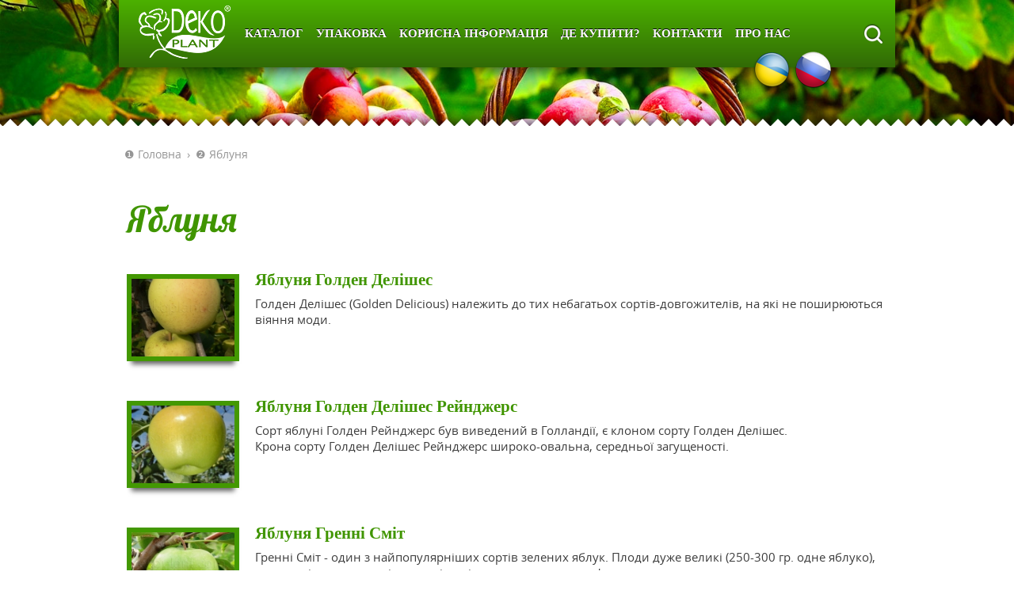

--- FILE ---
content_type: text/html; charset=utf-8
request_url: http://www.dekoplant.com.ua/uk/yablunya/page-3/
body_size: 19508
content:
<!DOCTYPE HTML>
<html lang="uk">
<head>
<meta http-equiv="Content-Type" content="text/html; charset=utf-8" />
<meta name="keywords" content="яблуні, посадити яблуню, саджанці яблуні, кращі сорти" />
<meta name="description" content="саджанці дерев продаж. продаж плодових деревьев.продажа дерев. саджанці яблуні купити. продаж плодових деревьев.продажа деревьев.продажа дерев. продаж саджанців яблуні .Продажа плодових дерев .Продажа саджанців плодових дерев . продаж фруктових дерев .Продажа садових дерев .саженци яблуневих дерев продаж .Продажа плодово ягідних дерев .покупка і продаж дерев. продаж саджанців декоративних дерев. продаж саджанців фруктових дерев. оптовий продаж дерев. карликові яблуні продаж. продаж плодових дерев. врожайні сорти фруктових дерев.  Страница 3" />
<meta name="SKYPE_TOOLBAR" content ="SKYPE_TOOLBAR_PARSER_COMPATIBLE" />
<link rel="icon" href="http://www.dekoplant.com.ua/favicon.ico" type="image/x-icon" />
<link rel="shortcut icon" href="http://www.dekoplant.com.ua/favicon.ico" type="image/x-icon" />
<link href="/static/css/style.css" rel="stylesheet" type="text/css" />
<link href="/static/css/catalog_list.css" rel="stylesheet" type="text/css" />
<script type="text/javascript" src="/static/js/jquery.min.js"></script>
<script type="text/javascript" src="/static/js/jquery.caroufredsel.min.js"></script>
<script type="text/javascript" src="/static/js/functions.js"></script>
<script type="text/javascript" src="/static/js/forms.js"></script>
<title>Яблуня - Страница 3 - Саджанці троянд, ягідних, фруктових та декоративних культур - Dekoplant</title>
</head>
<body>
<div id="wrapper">
  <div id="header">
    <div class="top">
      <div class="local-business" itemscope itemtype="http://schema.org/LocalBusiness">
        <a id="logo" href="/uk/">
          <img itemprop="logo" src="/static/img/dekoplant-logo.png" alt="Саджанці троянд, ягідних, фруктових та декоративних культур - Dekoplant" title="Саджанці троянд, ягідних, фруктових та декоративних культур - Dekoplant" />
        </a>
      <ul id="top-menu">
                      <li><a class=" has_submenu" href="/uk/katalog/">Каталог</a>              <ul class="submenu">
                  <li><a href="/uk/troyandy/">Троянди</a></li>
                  <li><a href="/uk/yagidni-kulturi/">Ягідні культури</a></li>
                  <li><a href="/uk/fruktovi-dereva/">Плодові дерева</a></li>
                  <li><a href="/uk/dekorativni-kushhi/">Декоративні кущі</a></li>
                  <li><a class="last" href="/uk/hvojni-roslini/">Хвойні рослини</a></li>
                </ul>  </li>
          <li><a class=" has_submenu" href="/uk/upakovka/">Упаковка</a>              <ul class="submenu">
                  <li><a href="/uk/upakovka/minimotte/">Minimotte</a></li>
                  <li><a href="/uk/upakovka/pico-bello/">Pico Bello</a></li>
                  <li><a href="/uk/upakovka/garden-queen/">Merry Green</a></li>
                  <li><a href="/uk/upakovka/green-line/">Green Line</a></li>
                  <li><a href="/uk/upakovka/rustique/">Rustique</a></li>
                  <li><a href="/uk/upakovka/giga-pack/">Giga Pack</a></li>
                  <li><a class="last" href="/uk/potted-plant/">Potted Plant</a></li>
                </ul>  </li>
          <li><a class=" has_submenu" href="/uk/korisna-informaciya/">Корисна інформація</a>              <ul class="submenu">
                  <li><a href="/uk/korisna-informaciya/hvorobi-ta-shkidniki/">Хвороби та шкідники</a></li>
                  <li><a href="/uk/kalendar-robit/">Календар робіт</a></li>
                  <li><a href="/uk/korisna-informaciya/shemi-posadki/">Схеми посадки</a></li>
                  <li><a href="/uk/korisna-informaciya/obrizka-formuvannya/">Обрізка (формування)</a></li>
                  <li><a href="/uk/korisna-informaciya/zasobi-zahistu-roslin/">Засоби захисту рослин</a></li>
                  <li><a href="/uk/korisna-informaciya/poliv/">Полив</a></li>
                  <li><a href="/uk/korisna-informaciya/sadovij-instrument-ta-tehnika/">Садовий інструмент та техніка</a></li>
                  <li><a href="/uk/korisna-informaciya/dobriva/">Добрива</a></li>
                  <li><a href="/uk/korisna-informaciya/standarti-sadzhanciv/">Стандарти саджанців</a></li>
                  <li><a href="/uk/korisna-informaciya/slovnik-terminiv/">Словник термінів</a></li>
                  <li><a href="/uk/korisna-informaciya/korist-yagid-ta-fruktiv/">Користь ягід та фруктів</a></li>
                  <li><a class="last" href="/uk/korisna-informaciya/zavantazhennya/">Завантаження</a></li>
                </ul>  </li>
          <li><a class=" has_submenu" href="/uk/de-kupiti/">Де купити?</a>              <ul class="submenu">
                  <li><a href="/uk/de-kupiti/gurt/">Гурт</a></li>
                  <li><a href="/uk/de-kupiti/dribnij-gurt/">Дрібний гурт</a></li>
                  <li><a href="/uk/de-kupiti/poshta-internet/">Пошта / Інтернет</a></li>
                  <li><a class="last" href="/uk/de-kupiti/rozdrib/">Роздріб</a></li>
                </ul>  </li>
          <li><a href="/uk/kontakti/">Контакти</a>  </li>
          <li><a href="/uk/pro-nas/">Про нас</a>  </li>
      </ul>
            <div id="top-search">
        <div class="top-search">
          <form id="search-form" action="/uk/search/" name="search_form" method="post" enctype="multipart/form-data">
            <input id="word" name="word" type="text" value="Пошук по сайту" onclick="if(this.value=='Пошук по сайту') this.value=''" onblur="if(this.value=='') this.value='Пошук по сайту';" />
            <input id="search-submit" type="submit" value="" />
          </form>
        </div>
      </div>
            <div id="lang">
                         <a class="selected" href="/uk/yablunya/"></a>
<a href="/"></a>
               </div>
    </div>
      </div>

    <div id="top-slider-wrapper" class="yablunya">
</div>
<div class="bottom-bg"></div>
</div>

    <div id="container">
      <div class="holder">
        <div id="center">
          <div class="breadcrumbs">
            <span typeof="v:Breadcrumb"><a rel="v:url" property="v:title" href="/uk/" title="Головна">❶ Головна</a> › </span>
            <span typeof="v:Breadcrumb"><a rel="v:url" property="v:title" href="/uk/yablunya/" title="Яблуня">❷ Яблуня</a></span>
          </div>
<div class="clear"></div>
          <div id="catalog_list" class="items_list">
            <h1>Яблуня</h1>
                        <span class='clear block'></span>
            <div class="container">
              <ul>
                <li>
                                      <a class="image_holder btm-shad" href="/uk/yablunya/yablunya-golden-delishes.html">
                      <img class="image" src="/images/small/Oct2014/yablunya-golden-delishes-7.jpg" alt="Яблуня Голден Делішес" title="Яблуня Голден Делішес" />
                    </a>
                                      <h2>
                    <a href="/uk/yablunya/yablunya-golden-delishes.html">Яблуня Голден Делішес</a>
                  </h2>
                  <div class="summary">
                    <p>Голден Делішес (Golden Delicious) належить до тих небагатьох сортів-довгожителів, на які не поширюються віяння моди. &nbsp;</p>
                  </div>
                </li>
                <li>
                                      <a class="image_holder btm-shad" href="/uk/yablunya/yablunya-golden-delishes-rejndzhers.html">
                      <img class="image" src="/images/small/Aug2015/yablunya-golden-reindgers.jpg" alt="Яблуня Голден Делішес Рейнджерс" title="Яблуня Голден Делішес Рейнджерс" />
                    </a>
                                      <h2>
                    <a href="/uk/yablunya/yablunya-golden-delishes-rejndzhers.html">Яблуня Голден Делішес Рейнджерс</a>
                  </h2>
                  <div class="summary">
                    <p>Сорт яблуні Голден Рейнджерс був виведений в Голландії, є клоном сорту Голден Делішес.<br />
Крона сорту Голден Делішес Рейнджерс широко-овальна, середньої загущеності.&nbsp;</p>
                  </div>
                </li>
                <li>
                                      <a class="image_holder btm-shad" href="/uk/yablunya/yablunya-grenni-smit-.html">
                      <img class="image" src="/images/small/Oct2014/yablunya-grenny-smitt.jpg" alt="Яблуня Гренні Сміт " title="Яблуня Гренні Сміт " />
                    </a>
                                      <h2>
                    <a href="/uk/yablunya/yablunya-grenni-smit-.html">Яблуня Гренні Сміт </a>
                  </h2>
                  <div class="summary">
                    <p>Гренні Сміт - один з найпопулярніших сортів зелених яблук. Плоди дуже великі (250-300 гр. одне яблуко), мають світло-зелену щільну шкірку, і соковиту ароматну м'якоть. &nbsp;</p>
                  </div>
                </li>
              </ul>
              <div class="clear"></div>
              <div class="bottom-pager"><span class="caption">Страницы:</span><a class="page" href="/uk/yablunya/">1</a><a class="page" href="/uk/yablunya/page-2/">2</a><span class="selected">3</span><a class="page" href="/uk/yablunya/page-4/">4</a><a class="page" href="/uk/yablunya/page-5/">5</a><a class="page" href="/uk/yablunya/page-6/">6</a><a class="page" href="/uk/yablunya/page-7/">7</a><a class="page" href="/uk/yablunya/page-8/">8</a><a class="page" href="/uk/yablunya/page-9/">9</a><a class="page" href="/uk/yablunya/page-10/">10</a><a class="page" href="/uk/yablunya/page-11/">11</a></div>
              <form id="catalog_list_form" name="pager" method="post" enctype="multipart/form-data">
                <input type="hidden" name="id_section" value="75" />
                <input type="hidden" name="section_title" value="Яблуня" />
                <input type="hidden" name="section_url" value="uk/yablunya" />
                <input type="hidden" name="ln" value="1" />
                <input type="hidden" name="page" value="3" />
                <input type="hidden" name="order_by" value="page" />
                <input type="hidden" name="sort" value="asc" />
                <input type="hidden" name="limit" value="3" />
              </form>
            </div>
          </div>
        </div>          </div>
        </div>
      </div>
    </div>
  <div id="clearfix"></div>
</div>
<div id="footer">
  <div class="footer-holder">
          <div class="contacts">
        <a href="#" class="logo"><img src="/static/img/dekoplant-logo-bottom.png" alt="Dekoplant" /></a>
        <span class="title">ТОВ «Dekoplant» спільне українсько-голандське підприємство</span>
        <span class="address">21021, Україна, <br />м. Вінниця,<br /> вул. Скалецького 40А</span>
        <span class="email">sales@dekoplant.com.ua</span>
        <span class="phone">Телефони:<br /> +38 043 250 94 94, +38 096 250 94 94, +38 050 250 94 94, +38 063 250 94 94</span>      </div>
      <ul>
                        <li>
          <a href="/uk/troyandy/" class="title">Троянди</a>
                    <a href="/uk/troyandy/anglijski/">Англійські</a>
                    <a href="/uk/gruntopokrivni/">Грунтопокривні</a>
                    <a href="/uk/miniatyurni/">Мініатюрні</a>
                    <a href="/uk/parkovi/">Паркові</a>
                    <a href="/uk/pletisti/">Плетисті</a>
                    <a href="/uk/poliantovi/">Поліантові</a>
                    <a href="/uk/floribunda/">Флорібунда</a>
                    <a href="/uk/chajno-gibridni/">Чайно-гібридні</a>
                    <a href="/uk/shtambovi/">Штамбові</a>
                    <a href="/uk/kordes/">Kordes</a>
                  </li>
                <li>
          <a href="/uk/yagidni-kulturi/" class="title">Ягідні культури</a>
                    <a href="/uk/agrus/">Агрус</a>
                    <a href="/uk/aktinidiya/">Актинідія</a>
                    <a href="/uk/brusnicya/">Брусниця</a>
                    <a href="/uk/vinograd/">Виноград</a>
                    <a href="/uk/zhimolost/">Жимолость</a>
                    <a href="/uk/zhuravlina/">Журавлина</a>
                    <a href="/uk/kizil/">Кизил</a>
                    <a href="/uk/malina/">Малина</a>
                    <a href="/uk/ozhina/">Ожина</a>
                    <a href="/uk/smorodina-chervona/">Смородина червона та біла</a>
                    <a href="/uk/smorodina-chorna/">Смородина чорна</a>
                    <a href="/uk/sunicya-sadova/">Суниця садова</a>
                    <a href="/uk/chornicya/">Чорниця</a>
                    <a href="/uk/yagidni-kulturi-na-shtambah/">Ягідні культури на штамбах</a>
                  </li>
                <li>
          <a href="/uk/fruktovi-dereva/" class="title">Плодові дерева</a>
                    <a href="/uk/abrikos/">Абрикос</a>
                    <a href="/uk/alicha-kolonovidna/">Алича колоновидна</a>
                    <a href="/uk/vishnya/">Вишня</a>
                    <a href="/uk/grusha/">Груша</a>
                    <a href="/uk/nektarin/">Нектарин</a>
                    <a href="/uk/persik/">Персик</a>
                    <a href="/uk/sliva/">Слива</a>
                    <a href="/uk/funduk/">Фундук</a>
                    <a href="/uk/chereshnya/">Черешня</a>
                    <a href="/uk/yablunya/">Яблуня</a>
                    <a href="/uk/yablunya-kolonovidna/">Яблуня колоновидна</a>
                  </li>
                <li>
          <a href="/uk/dekorativni-kushhi/" class="title">Декоративні кущі</a>
                    <a href="/uk/listovi-kushhi/">Листяні кущі</a>
                    <a href="/uk/kvituchi-kushhi/">Квітучі кущі</a>
                  </li>
                <li>
          <a href="/uk/hvojni-roslini/" class="title">Хвойні рослини</a>
                    <a href="/uk/tuya/">Туя</a>
                    <a href="/uk/yalivec/">Ялівець</a>
                    <a href="/uk/yalina-/">Ялина </a>
                    <a href="/uk/tis/">Тис</a>
                  </li>
              </ul>
    <div class="copyright">
      © 2014 ТОВ «Dekoplant». Всі права захищені. Розробка <a href="http://allurwebstudio.com">«Allur Web Studio»</a>      <div class="counter">
        <!--LiveInternet counter-->
        <script type="text/javascript">// <![CDATA[
        document.write("<a href='http://www.liveinternet.ru/click' "+
        "target=_blank><img src='//counter.yadro.ru/hit?t23.15;r"+
        escape(document.referrer)+((typeof(screen)=="undefined")?"":
        ";s"+screen.width+"*"+screen.height+"*"+(screen.colorDepth?
        screen.colorDepth:screen.pixelDepth))+";u"+escape(document.URL)+
        ";"+Math.random()+
        "' alt='' title='LiveInternet: показано число посетителей за"+
        " сегодня' "+
        "border='0' width='88' height='15'><\/a>")
        // ]]></script>
        <!--/LiveInternet-->
		<!-- Google Analitycs START -->
		<script>
		  (function(i,s,o,g,r,a,m){i['GoogleAnalyticsObject']=r;i[r]=i[r]||function(){
		  (i[r].q=i[r].q||[]).push(arguments)},i[r].l=1*new Date();a=s.createElement(o),
		  m=s.getElementsByTagName(o)[0];a.async=1;a.src=g;m.parentNode.insertBefore(a,m)
		  })(window,document,'script','//www.google-analytics.com/analytics.js','ga');

		  ga('create', 'UA-18297513-1', 'auto');
		  ga('send', 'pageview');
        </script>
		<!-- Google Analitycs END -->
		<!-- Yandex.Metrika informer -->
    <a href="https://metrika.yandex.ru/stat/?id=29270170&amp;from=informer" rel="nofollow"
    target="_blank" rel="nofollow"><img src="//bs.yandex.ru/informer/29270170/3_1_FFFFFFFF_EFEFEFFF_0_pageviews"
    style="width:88px; height:31px; border:0;" alt="Яндекс.Метрика" title="Яндекс.Метрика: данные за сегодня (просмотры, визиты и уникальные посетители)" onclick="try{Ya.Metrika.informer({i:this,id:29270170,lang:'ru'});return false}catch(e){}"/></a>
    <!-- /Yandex.Metrika informer -->

    <!-- Yandex.Metrika counter -->
    <script type="text/javascript">
    (function (d, w, c) {
        (w[c] = w[c] || []).push(function() {
            try {
                w.yaCounter29270170 = new Ya.Metrika({id:29270170,
                        webvisor:true,
                        clickmap:true,
                        trackLinks:true,
                        accurateTrackBounce:true});
            } catch(e) { }
        });

        var n = d.getElementsByTagName("script")[0],
            s = d.createElement("script"),
            f = function () { n.parentNode.insertBefore(s, n); };
        s.type = "text/javascript";
        s.async = true;
        s.src = (d.location.protocol == "https:" ? "https:" : "http:") + "//mc.yandex.ru/metrika/watch.js";

        if (w.opera == "[object Opera]") {
            d.addEventListener("DOMContentLoaded", f, false);
        } else { f(); }
    })(document, window, "yandex_metrika_callbacks");
    </script>
    <noscript><div><img src="//mc.yandex.ru/watch/29270170" style="position:absolute; left:-9999px;" alt="" /></div></noscript>
    <!-- /Yandex.Metrika counter -->
      </div>
    </div>
  </div>
</div>
</body>
</html>

--- FILE ---
content_type: text/css
request_url: http://www.dekoplant.com.ua/static/css/style.css
body_size: 17739
content:
@charset "utf-8";
/* Reset [START] */
html, body, div, span, object, iframe, h1, h2, h3, h4, h5, h6, p, blockquote, pre, abbr, address, cite, code, del, dfn, em, img, ins, kbd, q, samp,
small, strong, sub, sup, var, b, i, dl, dt, dd, ol, ul, li, fieldset, form, label, legend, table, caption, tbody, tfoot, thead, tr, th, td,
article, aside, canvas, details, figcaption, figure, footer, header, hgroup, menu, nav, section, summary, time, mark, audio, video
{margin:0; padding:0; border:0; outline:0; font-size:100%; vertical-align:baseline; background:transparent;}
body {line-height:1; font-family:"OpenSans"; color:#3b3b3b;}
article,aside,details,figcaption,figure, footer,header,hgroup,menu,nav,section {display:block;}
nav ul, ul {list-style:none;}
blockquote, q {quotes:none;}
blockquote:before, blockquote:after,q:before, q:after {content:''; content:none;}
a {margin:0; padding:0; font-size:100%; vertical-align:baseline; background:transparent; outline: none; border: none;}
del {text-decoration: line-through;}
abbr[title], dfn[title] {border-bottom:1px dotted;cursor:help;}
table {border-collapse:collapse; border-spacing:0;}
input, select {vertical-align:middle;}
input:focus, select:focus, textarea:focus {outline:none;}
/* Reset [END] */
/* Fonts [START] */
@font-face {font-family: "OpenSans"; src: url('/static/files/fonts/opensans-regular.eot'); src: url('/static/files/fonts/opensans-regular.eot?#iefix') format('embedded-opentype'), url('/static/files/fonts/opensans-regular.woff') format('woff'), url('/static/files/fonts/opensans-regular.ttf') format('truetype'), url('/static/files/fonts/opensans-regular.svg#opensans-regular') format('svg'); font-weight:normal; font-style:normal;}
@font-face {font-family: "Lobster"; src: url('/static/files/fonts/lobster.eot'); src: url('/static/files/fonts/lobster.eot?#iefix') format('embedded-opentype'), url('/static/files/fonts/lobster.woff') format('woff'), url('/static/files/fonts/lobster.ttf') format('truetype'), url('/static/files/fonts/lobster.svg#lobster-regular') format('svg'); font-weight:normal; font-style:normal;}
/* Fonts [END] */
html, body {width:100%; height:100%; margin:0; padding:0; font-family: "OpenSans", Arial, Helvetica, sans-serif; font-weight:normal; font-size:15px; line-height:20px;}
h1,h2,h3 {color: #409500; font-family:"Lobster"; font-weight:normal;}
h1,h2 {font-size:45px; line-height:50px; margin:0 0 25px 0; color:#409500;}
h3 {font-size:30px; line-height:30px;}
a {color: #409500; outline: none; text-decoration: none;}
img {border: none; outline: none;}
input {outline: none;}
strong {}
.fleft {float:left;}
.fright {float:right;}
.clear {clear:both;}
.block {display:block;}
#wrapper {width:100%; min-height:100%; min-width: 960px; position:relative; overflow:hidden;}
#back-top {position: fixed; right:0; bottom: 50px; margin-right: 50px; z-index:10;/* отступ кнопки слева (для указания отступа справа используйте margin-right) */}
#back-top a {width: 80px; display: block; text-align: center; font: 18px/100% Georgia; text-decoration: none; color: #000; -webkit-transition: 0.5s; -moz-transition: 0.5s; transition: 0.5s; opacity: 0.3}
#back-top a:hover {color: #000;}
#back-top span {width: 80px; height: 80px; -moz-box-shadow: inset 0 0 10px #000000; -webkit-box-shadow: inset 0 0 10px #000000; box-shadow: inset 0 0 10px #000000; display: block; margin-bottom: 7px; background: #4c4c4c url(/static/img/buttons/up-arrow.png) no-repeat center center; -webkit-transition: 1s; -moz-transition: 1s; transition: 1s; -webkit-border-radius: 8px; -moz-border-radius: 8px; border-radius: 8px; opacity:0.5;}
#back-top a:hover span {opacity: 1;}
/* Header [START] */
#header {width:100%; height:160px; margin:0 auto;}
#header .bottom-bg {width:100%; height:24px; margin-top:-24px; background:url(/static/img/backgrounds/header-bg.png) bottom center repeat-x;}
#header .top {width:100%; height:85px; position:absolute; z-index:10;}
#header .local-business {width:980px; height:85px; position:relative; /* border-radius:0 0 10px 10px; */ margin:0 auto; box-shadow:0 0 20px rgba(0, 0, 0, 0.9);background: rgb(76,177,0); /* Old browsers */
background: -moz-linear-gradient(top,  rgba(76,177,0,1) 0%, rgba(49,106,6,1) 100%); /* FF3.6+ */
background: -webkit-gradient(linear, left top, left bottom, color-stop(0%,rgba(76,177,0,1)), color-stop(100%,rgba(49,106,6,1))); /* Chrome,Safari4+ */
background: -webkit-linear-gradient(top,  rgba(76,177,0,1) 0%,rgba(49,106,6,1) 100%); /* Chrome10+,Safari5.1+ */
background: -o-linear-gradient(top,  rgba(76,177,0,1) 0%,rgba(49,106,6,1) 100%); /* Opera 11.10+ */
background: -ms-linear-gradient(top,  rgba(76,177,0,1) 0%,rgba(49,106,6,1) 100%); /* IE10+ */
background: linear-gradient(to bottom,  rgba(76,177,0,1) 0%,rgba(49,106,6,1) 100%); /* W3C */
filter: progid:DXImageTransform.Microsoft.gradient( startColorstr='#4cb100', endColorstr='#316a06',GradientType=0 ); /* IE6-9 */}
#logo {display:block; width:116px; height:67px; float:left; margin: 7px 0 0 25px;}
#top-slider-wrapper {width:100%; height:160px;margin:0 auto;}
#top-slider-wrapper {background: url(/uploads/image/slider/apples.jpg) no-repeat center top /* fixed */; -webkit-background-size:cover; -moz-background-size:cover; -o-background-size:cover; background-size:cover;}
/* Top Menu [START] */
#top-menu {}
#top-menu li {display:block; width: auto; float:left; position: relative;}
#top-menu li:first-child {padding:0 0 0 10px;}
#top-menu li a {display:block; font-family:"Georgia"; font-weight:bold; font-size:15px; line-height:85px; padding:0 8px; color:#fff; text-transform:uppercase; text-decoration:none; text-shadow:0 -1px 0 rgba(0,0,0,1); transition:all .5s ease-out; -webkit-transition:all .5s ease-out; -moz-transition:all .5s ease-out; -o-transition:all .5s ease-out;}
#top-menu li:first-child a {border-left:none;}
#top-menu li:last-child a {border-right:none;}
#top-menu li a:hover, #top-menu li .selected, #top-menu li .selected:hover, #top-menu li:hover a.has_submenu {color:#fff; background:#a4be02; text-shadow:0 -1px 0 rgba(0,0,0,1);}
#top-menu li:hover ul {visibility:visible; opacity:1;}
#top-menu li ul {visibility:hidden; opacity:0; position: absolute; height: auto; z-index:20; overflow: hidden; margin:0; padding: 15px 5px 15px 0; background:rgba(0,0,0,0.7); -webkit-transition: all 0.3s ease-in-out; -moz-transition: all 0.3s ease-in-out; transition: all 0.3s ease-in-out;}
#header #top-menu li ul li {float:none; padding:0;}
#header #top-menu li ul li a {display: block; width:100%; white-space: nowrap; line-height:30px; color:#fff; font-size:14px; -webkit-transition: all 0.3s ease-in-out; -moz-transition: all 0.3s ease-in-out; transition: all 0.3s ease-in-out;}
#top-menu li ul li a:hover {}
#lang {width:161px; height:57px; background:url(/static/img/buttons/lang.png); position:absolute; top:65px; right:20px;}
#lang a {display:block; float:left; width:45px; height:45px; margin:0 0 0 5px;}
#lang a:last-child {margin:0 0 0 10px;}
#top-search {position: relative; z-index:20; width:55px; height:85px; float: right; background:url(/static/img/buttons/search-bg-b.png) center center no-repeat; -webkit-transition: all 0.3s ease-in-out; -moz-transition: all 0.3s ease-in-out; transition: all 0.3s ease-in-out;}
#top-search:hover {background:url(/static/img/buttons/search-bg-b.png) center center no-repeat #a4be02; cursor: pointer;}
#top-search:hover .top-search {visibility: visible; opacity:1;}
.top-search {visibility:hidden; opacity:0; position: absolute; right:0; top: 85px; width:345px; height: auto; z-index:20; overflow: hidden; margin:0; padding: 15px 8px 15px 15px; background:rgba(0,0,0,0.7); -webkit-transition: all 0.3s ease-in-out; -moz-transition: all 0.3s ease-in-out; transition: all 0.3s ease-in-out;}
.top-search #word {font-family: "OpenSans", Arial, Helvetica, sans-serif; border: none; padding: 5px 10px; width:300px; line-height: auto; font-size:15px;}
.top-search #search-submit {width:14px; height: 14px; margin-left: 5px; border: none; background:url(/static/img/buttons/search-bg-w.png) center center no-repeat;}
.top-search #search-submit:hover {cursor: pointer;}
/* Top Menu [END] */
/* Header [END] */
/* Home Banners [START] */
#container {width:100%; overflow:hidden; margin:0 auto 40px auto; padding-bottom:10px;}
#container .holder {width:960px; margin:0 auto 40px auto;}
#container .holder p {margin:0 0 10px 0;}
/* Breadcrumb [START] */
#container .breadcrumbs {margin: 25px 0 40px -10px; overflow:hidden; color: #717171; font-size:14px; line-height:20px; clear:both;}
#container .breadcrumbs span {color: #969696; display: block; float: left;}
#container .breadcrumbs a {color: #969696; text-decoration: none; padding: 0 0 6px 0; display: block; float: left; margin: 0 7px 0 7px;}
#container .breadcrumbs a:hover {color:#409500;}
/* Breadcrumb [END] */
#container .articleBody ul {list-style:disc; font-size:14px; line-height:20px; margin: 0 0 10px 40px;}
.description ul {list-style:disc; font-size:15px; margin:0 0 10px 40px;}
.contacts-address {float:left; margin: 0 80px 0 0;}
.contacts-map-holder strong {display:block; margin-bottom: 10px;}
.contacts-map {float:left; width:407px; height:307px; padding:7px 0 0 7px; background: #439802; box-shadow:0 10px 6px -6px rgba(0, 0, 0, 0.6);}
/* Bottom Pager [START] */
.bottom-pager {width:100%; overflow:hidden; text-align:center; font:normal bold 17px "Georgia","Times New Roman",Times,serif; padding: 30px 0 30px 0;}
.bottom-pager .caption {display:inline-block; margin: 0 10px 0 0; color:#717171;}
.bottom-pager a {display: inline-block; color: #717171; margin: 0 2px 0 2px; padding: 5px 12px 5px 12px; text-decoration: none; border-radius: 5px; text-shadow:0 1px 0 rgba(255, 255, 255, 1);
border:1px solid #dadada; border-bottom:2px solid #c2c2c2; font-family:"Times New Roman",Times,serif;
background: rgb(250,250,250); /* Old browsers */
background: -moz-linear-gradient(top,  rgba(250,250,250,1) 0%, rgba(229,229,229,1) 100%); /* FF3.6+ */
background: -webkit-gradient(linear, left top, left bottom, color-stop(0%,rgba(250,250,250,1)), color-stop(100%,rgba(229,229,229,1))); /* Chrome,Safari4+ */
background: -webkit-linear-gradient(top,  rgba(250,250,250,1) 0%,rgba(229,229,229,1) 100%); /* Chrome10+,Safari5.1+ */
background: -o-linear-gradient(top,  rgba(250,250,250,1) 0%,rgba(229,229,229,1) 100%); /* Opera 11.10+ */
background: -ms-linear-gradient(top,  rgba(250,250,250,1) 0%,rgba(229,229,229,1) 100%); /* IE10+ */
background: linear-gradient(to bottom,  rgba(250,250,250,1) 0%,rgba(229,229,229,1) 100%); /* W3C */
filter: progid:DXImageTransform.Microsoft.gradient( startColorstr='#fafafa', endColorstr='#e5e5e5',GradientType=0 ); /* IE6-9 */
}
.bottom-pager .selected {display:inline-block; color:#409500; margin:0 2px 0 2px; padding:5px 12px 5px 12px; text-decoration:none; border-radius:5px;
border:1px solid #dadada; border-bottom:2px solid #c2c2c2; font-family:"Times New Roman",Times,serif;
box-shadow:0 0 5px #b1b1b1 inset; background:#dbdbdb; border-top:none; border-left:none; text-shadow:0 1px 0 rgba(255,255,255,0.7);
}
/* Bottom Pager [END] */
/* Article rating [START] */
.rating { height: 30px; margin: 15px 0 0 -3px; float: left;}
.rating .vote-wrap {overflow: hidden;}
.rating .vote-block {position: relative;}
.rating .vote-hover {float: left; cursor:  pointer;}
.rating .vote-hover.dis {cursor: default;}
.rating .vote-stars {position: absolute; left: 0; top: 0;}
.rating .vote-active {position: absolute; left: 0; top: 0;}
.rating .vote-result {color: #292929; font: normal normal 14px Arial; margin: 6px 0 0 0; padding-left: 10px; float: left;}
.rating .vote-success {color: #ce0000; font: normal normal 14px Arial; margin: 6px 0 0 5px; float: left;}
.rating span {display: none;}
.article .views { height: 30px; margin: 19px 0 0 20px; color: #292929; font: normal normal 14px Arial; padding: 2px 0 0 30px; float: left; background: url(/static/img/backgrounds/views-bg.png) no-repeat 0 -1px;}
/* Article rating [END] */
/* 404 Page [START] */
.page_404 {margin: 50px auto 30px auto; overflow: hidden;}
.page_404 h1 {margin-bottom: 20px;}
.page_404 img {width: 369px; height: 292px; margin: 0 auto; float: left; }
.page_404 .text_404 {}
.ingress_404 {font-size: 16px; font-weight: bold; margin: 0 0 10px 0; color: #686868;}
/* 404 Page [END] */
/* Footer [Start] */
#clearfix {height:470px;}
#footer {width:100%; height:470px; overflow:hidden; margin:-395px 0 0 0; background:url(/static/img/backgrounds/footer-bg.png) top repeat-x;}
.footer-holder {width:930px; position:relative; margin:0 auto;}
#footer-menu {width:930px; margin:0 auto; padding:25px 0 10px 0; overflow:hidden; text-align:center;}
#footer-menu li {display:inline-block; border-right:1px solid #333;}
#footer-menu li:last-child {border:none;}
#footer-menu li a {text-decoration:none; color: #333; display:inline-block; padding:0 15px 0 15px; font-family:"ArialNarrow"; font-size:17px;}
#footer-menu li a.selected, #bottom-menu li a.selected:hover {color:#ed1a3b;}
#footer-menu li a:hover {color:#555;}
/* Bottom contacts [START] */
#footer .contacts {width:160px; float:left; margin:20px 0 0 0; font-family:"OpenSans"; fonat-size:100%; color:#3b3b3b;}
#footer .contacts .fleft {width:330px; text-align:right; margin:12px 0 0 100px;}
#footer .contacts .fright {margin:12px 170px 0 0;}
#footer .contacts .title {display:block; margin: 10px 0 10px 0;}
#footer .contacts .address, #footer .contacts .email, #footer .contacts .phone {display:block; margin: 0 0 10px 0;}
#footer .contacts .phone {width:140px;}
#footer ul {width:700px; float:right; overflow:hidden; margin-top:17px;}
#footer ul li {display:block; float:left; width:170px; margin:0 5px 0 0;}
#footer ul li:last-child {margin:0;}
#footer ul li .title {font:normal bold 18px "Georgia"; color:#409500; display:block; height:45px; margin:30px 0 10px 0; text-transform:uppercase;}
#footer ul li a {display:block; color:#3b3b3b;}
#footer .contacts:after {content:""; display:block; clear:both;}
/* Bottom contacts [END] */
.copyright {width:930px; color:#333; text-align:left; font-size:80%; clear:both; padding:10px 0 0 0; position: relative;}
.copyright p {color:#333;}
.copyright a {color:#409500; text-decoration: none;}
.counter {position: absolute; top:-20px; right:0;}
/* Footer [End] */

/* Adaptive [START] */
/* Smartphones (portrait and landscape) ----------- */
@media only screen
and (min-width : 320px)
and (max-width : 480px) {
  #wrapper {min-width:100%;}
  #header .local-business {width:100%; height:auto; overflow:hidden;}
  #logo {float:none; margin:20px auto 20px auto;}
  #top-menu {display: none;}
  #top-menu li {float:none;
    background: rgb(76,177,0);
    background: -moz-linear-gradient(top,  rgba(76,177,0,1) 0%, rgba(49,106,6,1) 100%);
    background: -webkit-gradient(linear, left top, left bottom, color-stop(0%,rgba(76,177,0,1)), color-stop(100%,rgba(49,106,6,1)));
    background: -webkit-linear-gradient(top,  rgba(76,177,0,1) 0%,rgba(49,106,6,1) 100%);
    background: -o-linear-gradient(top,  rgba(76,177,0,1) 0%,rgba(49,106,6,1) 100%);
    background: -ms-linear-gradient(top,  rgba(76,177,0,1) 0%,rgba(49,106,6,1) 100%);
    background: linear-gradient(to bottom,  rgba(76,177,0,1) 0%,rgba(49,106,6,1) 100%);
    filter: progid:DXImageTransform.Microsoft.gradient( startColorstr='#4cb100', endColorstr='#316a06',GradientType=0 );
  }
  #top-menu li:first-child {padding:0;}
  #top-slider-wrapper {display:none;}
  #container .holder {width:90%;}
  #container .articleBody, #container .news-pr {width:100%;}
  #container .articleBody img {max-width:100%; height: auto;}
  #container .news-pr {text-align: center;}
  #container .news-pr h2 {font-size:150%; line-height:130%;}
  #container .news-pr .date {font-size:110%; line-height:110%; margin: 5% auto;}
  #container .category {text-align:center; margin-top:180px;}
  #container .category li {margin:10px auto 10px auto;}
  #container .center-search .container {width:100%;}
  #container .center-search #center_word {width:85%;}
  .footer-holder, #footer .copyright, #footer .contacts {width: 95%; text-align: center;}
  #footer ul, #footer .counter {display: none;}
  #footer .contacts .phone {margin: 0 auto;}
}

/* iPads (portrait and landscape) ----------- */
@media only screen
and (min-width : 768px)
and (max-width : 1024px) {
  /*
  #header .local-business {width:100%; height:auto; overflow:hidden;}
  #logo {float:none; margin:0 auto;}
  #top-menu li {float:none;
    background: rgb(76,177,0);
    background: -moz-linear-gradient(top,  rgba(76,177,0,1) 0%, rgba(49,106,6,1) 100%);
    background: -webkit-gradient(linear, left top, left bottom, color-stop(0%,rgba(76,177,0,1)), color-stop(100%,rgba(49,106,6,1)));
    background: -webkit-linear-gradient(top,  rgba(76,177,0,1) 0%,rgba(49,106,6,1) 100%);
    background: -o-linear-gradient(top,  rgba(76,177,0,1) 0%,rgba(49,106,6,1) 100%);
    background: -ms-linear-gradient(top,  rgba(76,177,0,1) 0%,rgba(49,106,6,1) 100%);
    background: linear-gradient(to bottom,  rgba(76,177,0,1) 0%,rgba(49,106,6,1) 100%);
    filter: progid:DXImageTransform.Microsoft.gradient( startColorstr='#4cb100', endColorstr='#316a06',GradientType=0 );
  }
  #top-menu li:first-child {padding:0;}
  #top-slider-wrapper {display:none;}
  */
}

/* iPads (landscape) ----------- */
@media only screen
and (min-width : 768px)
and (max-width : 1024px)
and (orientation : landscape) {

}

/* iPads (portrait) ----------- */
@media only screen
and (min-width : 768px)
and (max-width : 1024px)
and (orientation : portrait) {

}

/* iPhone 4 ----------- */
@media
only screen and (-webkit-min-device-pixel-ratio : 1.5),
only screen and (min-device-pixel-ratio : 1.5) {

}
/* Adaptive [END] */


--- FILE ---
content_type: text/css
request_url: http://www.dekoplant.com.ua/static/css/catalog_list.css
body_size: 2419
content:
@charset "utf-8";
/* CSS Document */
/* Items List [START] */
.items_list {}
.items_list h1 {margin-bottom: 40px;}
.items_list .title {font: normal normal 18px Georgia; color: #ce0000;}
.items_list ul {margin:0; padding: 0;}
.items_list ul li {display: block; margin: 0 0 30px 0; padding: 0 0 15px 0; overflow: hidden;}
.items_list ul li .date {display: inline-block; color: #fff; padding: 5px 12px 5px 12px; background: #b1b1b1; margin: 0 0 10px 0; text-shadow: 0 1px 1px #000; border-radius: 30px; box-shadow: inset 0px 0px 7px rgba(0,0,0,0.4);}
.items_list ul li .image_holder {width: 136px; height: 104px; display: block; overflow: hidden; background: #439802 url(/static/img/backgrounds/img-loader.gif) center no-repeat; float: left; margin:5px 20px 0 0; padding: 6px 0 0 6px;}
.items_list ul li .image_holder img {width: 130px; height: 98px;}
.items_list ul li .image_holder .image {display: none;}
.btm-shad {box-shadow:0 10px 6px -6px rgba(0, 0, 0, 0.6);}
.items_list ul li h2 {font:normal bold 21px/25px "Georgia","Times New Roman",Times,serif; margin:0 0 7px 0; padding:0;}
.items_list ul li h2 .title {color: #000; font: normal normal 21px/25px Georgia,"Times New Roman",Times,serif; margin: 0 0 15px; padding: 10px 0 0;}
.items_list ul li h2 a {color: #409500; text-decoration: none; padding-bottom: 3px; line-height:20px;}
.items_list ul li h2 a:hover {}
.items_list ul li p {margin:0; padding:0;}
.items_list ul li .summary {}
.items_list ul li .summary p {/* height: 138px; */ display: table-cell; vertical-align: middle;}
.items_list ul li .clouds {display: block; color: #717171; margin: 20px 0 0 0; padding: 5px 0 5px 0; font-style: italic; border: 1px dotted #aeaeae; border-width: 1px 0 1px 0; overflow: hidden;}
.items_list ul li .clouds .views {display: block; height: 24px; float: left; padding: 0 0 0 30px; margin: 0 20px 0 0; line-height: 24px; background: url(/static/img/backgrounds/views-bg.png) 0 0 no-repeat;}
.items_list ul li .clouds .rating {display: block; height: 24px; float: left; padding: 0 0 0 30px; margin: 0 20px 0 0; line-height: 24px; background: url(/static/img/backgrounds/rating-bg.png) 0 0 no-repeat;}
.items_list ul li .clouds .comments {display: block; height: 24px; float: left; padding: 0 0 0 30px; margin: 0 20px 0 0; line-height: 24px; background: url(/static/img/backgrounds/comments-bg.png) 0 0 no-repeat;}
.description {margin-bottom:40px;}
/* Items List [END] */

--- FILE ---
content_type: text/plain
request_url: https://www.google-analytics.com/j/collect?v=1&_v=j102&a=1097662880&t=pageview&_s=1&dl=http%3A%2F%2Fwww.dekoplant.com.ua%2Fuk%2Fyablunya%2Fpage-3%2F&ul=en-us%40posix&dt=%D0%AF%D0%B1%D0%BB%D1%83%D0%BD%D1%8F%20-%20%D0%A1%D1%82%D1%80%D0%B0%D0%BD%D0%B8%D1%86%D0%B0%203%20-%20%D0%A1%D0%B0%D0%B4%D0%B6%D0%B0%D0%BD%D1%86%D1%96%20%D1%82%D1%80%D0%BE%D1%8F%D0%BD%D0%B4%2C%20%D1%8F%D0%B3%D1%96%D0%B4%D0%BD%D0%B8%D1%85%2C%20%D1%84%D1%80%D1%83%D0%BA%D1%82%D0%BE%D0%B2%D0%B8%D1%85%20%D1%82%D0%B0%20%D0%B4%D0%B5%D0%BA%D0%BE%D1%80%D0%B0%D1%82%D0%B8%D0%B2%D0%BD%D0%B8%D1%85%20%D0%BA%D1%83%D0%BB%D1%8C%D1%82%D1%83%D1%80%20-%20Dekoplant&sr=1280x720&vp=1280x720&_u=IEBAAEABAAAAACAAI~&jid=1810581358&gjid=1791400576&cid=247553834.1768918732&tid=UA-18297513-1&_gid=535637809.1768918732&_r=1&_slc=1&z=1119648679
body_size: -286
content:
2,cG-LLNFKJRY4Q

--- FILE ---
content_type: application/javascript
request_url: http://www.dekoplant.com.ua/static/js/functions.js
body_size: 5765
content:
function gaTimer(time, category){
  var t = time/1000;
  _gaq.push(['_trackEvent', category, 'seconds', t.toString()]);
  setTimeout(gaTimer,time*2,time*2,category)
}

function autoSize(ele) {
  ele.style.height = 'auto';
  var newHeight = (ele.scrollHeight > 32 ? ele.scrollHeight : 32);
  ele.style.height = newHeight.toString() + 'px';
}

function modalCenter(){
 $('.modal').css({
    left: ($(window).width() - $('.modal').outerWidth())/2,
    top: ($(window).height() - $('.modal').outerHeight())/2
 });
 $("#overlay").width($(window).width());
 $("#overlay").height($(window).height());
}

function modalClose() {
  $("body").delegate( ".close-btn, .cancel", "click", function() {
    $("#overlay").fadeOut(300, 'swing', function() {$("#overlay").remove()} );
    $(".modal").fadeOut(300, 'swing', function() {$(".modal").remove()} );
  });
  $("body").delegate( "#overlay", "click", function() {
    $("#overlay").fadeOut(300, 'swing', function() {$("#overlay").remove()} );
    $(".modal").fadeOut(300, 'swing', function() {$(",modal").remove()} );
  });
}

function imgLoaded () {
  $("a.image").css('background-image', '/static/img/backgrounds/img-loader.gif');
  $(".image_holder").css('background-image', '/static/img/backgrounds/img-loader.gif');
  $(".img_holder").css('background-image', '/static/img/backgrounds/img-loader.gif');
  var loop = setInterval(function() {
           var $img = $("img.image");
           if( !!$img.length && $img[0].complete ) {
               clearInterval(loop);
               $("a.image").css('background-image', 'none');
               $(".image_holder").css('background-image', 'none');
               $(".img_holder").css('background-image', 'none');
           }
    }, 130);
  $("img.image").fadeIn(300);
}

function backToTop() {
  $("#back-top").hide();
  $(function () {
    $(window).scroll(function () {
      if ($(this).scrollTop() > 500) {
        $('#back-top').fadeIn();
      }
      else {
        $('#back-top').fadeOut();
      }
    });
   $('#back-top a').click(function () {
     $('body,html').animate({scrollTop: 0}, 500);
     return false;
   });
  });
}

$(document).ready(function() {

imgLoaded();
$(document).ajaxStop(function(){
    imgLoaded();
    $('body,html').delay(500).animate({scrollTop: 0}, 500);
});

/* $(function(){
    $(window).scroll(function() {
      var top = $(document).scrollTop();
        if (top < 36) {
          $("#top-menu-container").css({position: 'relative'});
        }
        else {
          $("#top-menu-container").css({top: '0', position: 'fixed'});
        }
     });
  });
*/

function news_list(this_) {
  $.ajax({
    type:  "POST",
    url:   "/application/controller/ajax.router.php",
    dataType: "html",
    data : $('#'+this_+' form').serialize() + "&action="+this_,
    beforeSend:function(response){
      $("#"+this_+" .container").css("opacity", "0.5");
    },
    cache: false,
    success: function(response){
      $("#"+this_+" .container").css("opacity", "1");
      if (response != '') {
        $("#"+this_+" .container").html(response);
      }
     },
    error:function(){
       alert('Ajax Error!');
    }

   })
}

    /*
    $("#news_list").delegate(".page", "click", function() {
        $("#news_list_form input[name$='page']").val($(this).html());
        news_list("news_list");
        return false;
    });

    $("#photos_list").delegate(".page", "click", function() {
        $("#photos_list_form input[name$='page']").val($(this).html());
        news_list("photos_list");
        return false;
    });

    $("#search_list").delegate(".page", "click", function() {
        $("#search_list form input[name$='page']").val($(this).html());
        news_list("search_list");
        return false;
    });

    $("#tags_list").delegate(".page", "click", function() {
        $("#tags_list form input[name$='page']").val($(this).html());
        news_list("tags_list");
        return false;
    });

    $("#catalog_list").delegate(".page", "click", function() {
        $("#catalog_list_form input[name$='page']").val($(this).html());
        news_list("catalog_list");
        return false;
    });
    */

    $("#sendmail_form").delegate(".send-btn", "click", function() {
      $("#send").trigger('click');
    });

    $("#sendmail_form").submit(function () {
      $.ajax({
        type:  "POST",
        url:   "/application/controller/ajax.router.php",
        dataType: "html",
        data : $('#sendmail_form').serialize() + "&action="+'contacts_form',
        beforeSend:function(response){
        $("#sendmail_form .container").css("opacity", "0.5");
      },
      cache: false,
      success: function(response){
        $("#sendmail_form .container").css("opacity", "1");
        if (response != '') {
          $("#sendmail_form .container").html(response);
        }
       },
      error:function(){
         alert('Ajax Error!');
      }
     })
      return false;
   });

   $("#online_order_form").delegate(".send-btn", "click", function() {
      $("#send").trigger('click');
    });

    $("#online_order_form").submit(function () {
      $.ajax({
        type:  "POST",
        url:   "/application/controller/ajax.router.php",
        dataType: "html",
        data : $('#online_order_form').serialize() + "&action="+'online_order_form',
        beforeSend:function(response){
        $("#online_order_form .container").css("opacity", "0.5");
      },
      cache: false,
      success: function(response){
        $("#online_order_form .container").css("opacity", "1");
        if (response != '') {
          $("#online_order_form .container").html(response);
        }
       },
      error:function(){
         alert('Ajax Error!');
      }
     })
      return false;
   });

});

--- FILE ---
content_type: application/javascript
request_url: http://www.dekoplant.com.ua/static/js/forms.js
body_size: 11736
content:
/* Login and registration [START] */
function requiredField(this_, title) {
  $(this_).css('border','1px solid #ed1d25');
  $(this_).parent().append('<div class="required-holder"><div class="required-field"><div class="nail"></div>' + title + '</div></div>');
  $(this_).animate({
    opacity: 1
    }, 3000, function() {
        // $(this_).val('');
        $(this_).removeAttr('style');
        $(this_).parent().find('.required-holder').remove();
      });
  $(this_).focus();
}

function checkLogin() {
  if ($('#login').val().length <= 1) {
    requiredField("#login", "Введите логин!");
    return false;
  };

  if ($('#password').val().length <= 1) {
    requiredField("#password", "Введите пароль!");
    return false;
  };
return true;
}

function login() {
   var login_complete = true;
   $.ajax({
    type:  "POST",
    url:   "/application/controller/ajax.router.php",
    dataType: "html",
    async: false,
    data : $('#login-form').serialize() + '&action=login',
    beforeSend:function(response){
    },
    cache: false,
    success: function(response){
      if (response != '') {
        $("#login-error").html(response);
        $("#login-error").css("display", "block");
        login_complete = false;
      }
    },
    error:function(){
       alert('Ajax Error!');
    }
   })
   if (login_complete == false) return false;
   else $("#login-form").submit();
}

function checkRestorePassword() {
  if ($('#restore-login').val().length <= 1 && $('#restore-email').val().length <= 1) {
    requiredField("#restore-login", "Введите Ваши регистрационные данные!");
    return false;
  };
  if ($('#restore-email').val().length > 1 && !$('#restore-email').val().match(/^[\w]{1}[\w\.\-_]*@[\w]{1}[\w\-_\.]*\.[\w]{2,4}$/i)) {
    requiredField("#restore-email", "Некорректный E-mail! Проверьте пожалуйста!");
    return false;
  };

return true;
}

function restorePassword() {
   var email_complete = true;
   $.ajax({
    type:  "POST",
    url:   "/application/controller/ajax.router.php",
    dataType: "html",
    async: false,
    data : $('#restore-password-form').serialize() + '&action=restore_password',
    beforeSend:function(response){
      $("#restore-password-holder").css("opacity", "0.4");
      $("#restore-password-holder").css("background", "url(../static/img/backgrounds/img-loader-30.gif) center no-repeat");
    },
    cache: false,
    success: function(response){
      if (response != '') {
        $("#restore-password-holder").html(response);
        $("#restore-password-holder").css("opacity", "1");
        $("#restore-password-holder").css("background", "none");
      }
    },
    error:function(){
       alert('Ajax Error!');
    }
   })
   if (email_complete == false) return false;
}

function checkExistLogin() {
   var login_complete = true;
   $.ajax({
    type:  "POST",
    url:   "/application/controller/ajax.router.php",
    dataType: "html",
    async: false,
    data : $('#registration-form').serialize() + '&action=check_login',
    beforeSend:function(response){
    },
    cache: false,
    success: function(response){
      if (response != '') {
        requiredField("#registration-login", response);
        login_complete = false;
      }
    },
    error:function(){
       alert('Ajax Error!');
    }
   })
   if (login_complete == false) return false;
}

function checkExistEmail(form_id) {
   var email_complete = true;
   $.ajax({
    type:  "POST",
    url:   "/application/controller/ajax.router.php",
    dataType: "html",
    async: false,
    data : $('#' + form_id + '-form').serialize() + '&action=check_email&email_var=' + form_id + '-email',
    beforeSend:function(response){
    },
    cache: false,
    success: function(response){
      if (response != '') {
        requiredField("#" + form_id + "-email", response);
        email_complete = false;
      }
    },
    error:function(){
       alert('Ajax Error!');
    }
   })
   if (email_complete == false) return false;
}

function checkRegistration() {
  if ($('#registration-name').val().length <= 1) {
    requiredField("#registration-name", "Введите Ваше имя!");
    return false;
  };

  if ($('#registration-login').val().length <= 1) {
    requiredField("#registration-login", "Введите логин!");
    return false;
  };

  if ($('#registration-password').val().length <= 1) {
    requiredField("#registration-password", "Введите пароль!");
    return false;
  };

  if ($('#registration-repassword').val().length <= 1) {
    requiredField("#registration-repassword", "Введите подтверждение пароля!");
    return false;
  };

  if ($('#registration-password').val() != $('#registration-repassword').val()) {
    requiredField("#registration-repassword", "Введенный пароль и подтвеждение пароля не совпадают!");
    return false;
  };

  if ($('#registration-email').val().length <= 1) {
    requiredField("#registration-email", "Введите Ваш E-mail!");
    return false;
  };

  if (!$('#registration-email').val().match(/^[\w]{1}[\w\.\-_]*@[\w]{1}[\w\-_\.]*\.[\w]{2,4}$/i)) {
    requiredField("#registration-email", "Некорректный E-mail! Проверьте пожалуйста!");
    return false;
  };

  if ($('#registration-country').val().length <= 1) {
    requiredField("#registration-country", "Введите Вашу страну!");
    return false;
  };

  if ($('#registration-region').val().length <= 1) {
    requiredField("#registration-region", "Введите Вашу область!");
    return false;
  };

  if ($('#registration-city').val().length <= 1) {
    requiredField("#registration-city", "Введите Ваш населенный пункт!");
    return false;
  };

  if ($('#registration-address').val().length <= 1) {
    requiredField("#registration-address", "Введите адрес доставки!");
    return false;
  };

  if ($('#registration-phone').val().length <= 1) {
    requiredField("#registration-phone", "Введите номер Вашего контактного телефона!");
    return false;
  };

  if ($('#registration-secpic_').val().length <= 1) {
    requiredField("#registration-secpic_", "Введите код!");
    return false;
  };

return true;
}

function registration() {
   $.ajax({
    type:  "POST",
    url:   "/application/controller/ajax.router.php",
    dataType: "html",
    data : $('#registration-form').serialize() + '&action=registration',
    cache: false,
    beforeSend:function(response){
      $("#registration-holder").css("opacity", "0.4");
      $("#registration-holder").css("background", "url(../static/img/backgrounds/img-loader-30.gif) center no-repeat");
    },
    success: function(response){
      if (response != '') {
        $("#registration-holder").html(response);
        $("#registration-holder").css("opacity", "1");
        $("#registration-holder").css("background", "none");
      }
    },
    error:function(){
       alert('Ajax Error!');
    }
   })
}

function checkProfile() {
  if ($('#profile-name').val().length <= 1) {
    requiredField("#profile-name", "Введите Ваше имя!");
    return false;
  };

  if ($('#profile-password').val().length <= 1) {
    requiredField("#profile-password", "Введите пароль!");
    return false;
  };

  if ($('#profile-repassword').val().length <= 1) {
    requiredField("#profile-repassword", "Введите подтверждение пароля!");
    return false;
  };

  if ($('#profile-password').val() != $('#profile-repassword').val()) {
    requiredField("#profile-repassword", "Введенный пароль и подтвеждение пароля не совпадают!");
    return false;
  };

  if ($('#profile-email').val().length <= 1) {
    requiredField("#profile-email", "Введите Ваш E-mail!");
    return false;
  };

  if (!$('#profile-email').val().match(/^[\w]{1}[\w\.\-_]*@[\w]{1}[\w\-_\.]*\.[\w]{2,4}$/i)) {
    requiredField("#profile-email", "Некорректный E-mail! Проверьте пожалуйста!");
    return false;
  };

  if ($('#profile-country').val().length <= 1) {
    requiredField("#profile-country", "Введите Вашу страну!");
    return false;
  };

  if ($('#profile-region').val().length <= 1) {
    requiredField("#profile-region", "Введите Вашу область!");
    return false;
  };

  if ($('#profile-city').val().length <= 1) {
    requiredField("#profile-city", "Введите Ваш населенный пункт!");
    return false;
  };

  if ($('#profile-address').val().length <= 1) {
    requiredField("#profile-address", "Введите адрес доставки!");
    return false;
  };

  if ($('#profile-phone').val().length <= 1) {
    requiredField("#profile-phone", "Введите номер Вашего контактного телефона!");
    return false;
  };

return true;
}

function profile() {
   $.ajax({
    type:  "POST",
    url:   "/application/controller/ajax.router.php",
    dataType: "html",
    data : $('#profile-form').serialize() + '&action=profile',
    cache: false,
    beforeSend:function(response){
      $("#profile-holder").css("opacity", "0.4");
      $("#profile-holder").css("background", "url(../static/img/backgrounds/img-loader-30.gif) center no-repeat");
    },
    success: function(response){
      if (response != '') {
        $("#profile-holder").html(response);
        $("#profile-holder").css("opacity", "1");
        $("#profile-holder").css("background", "none");
      }
    },
    error:function(){
       alert('Ajax Error!');
    }
   })
}

function secpicReload() {
  $("#secpic").attr("src",'/static/app/captcha/secpic.php?rand='+Math.random());
}

$(document).ready(function() {
 /* Login and registration init [START] */
  $("body").delegate("#login-btn", "click", function() {
    if (checkLogin() != false) login();
  });

  $("body").delegate("#registration-btn", "click", function() {
    if (checkRegistration() != false && checkExistLogin() != false && checkExistEmail("registration") != false) registration();
  });

  $("body").delegate("#profile-btn", "click", function() {
    if (checkProfile() != false && checkExistEmail("profile") != false) profile();
  });

  $("body").delegate("#restore-password-btn", "click", function() {
    if (checkRestorePassword() != false) restorePassword();
  });

  $("body").delegate("#quickpurchase-btn", "click", function() {
    if (checkQuickPurchase() != false) $('#quickpurchase-form').submit();
  });

  $("body").delegate("#registration-login", "change", function () {
    checkExistLogin();
  });

  $("body").delegate("#registration-email", "change", function () {
    checkExistEmail("registration");
  });

  $("body").delegate("#profile-email", "change", function () {
    checkExistEmail("profile");
  });

  $("body").delegate(".secpic-reload", "click", function () {
    secpicReload();
  });

  $("body").delegate("#make_order", "click", function () {
    $('#checkout-form').submit();
  });

  $("body").delegate(".exit", "click", function () {
    $('#logout-form').submit();
  });
  /* Login and registration init [END] */

});